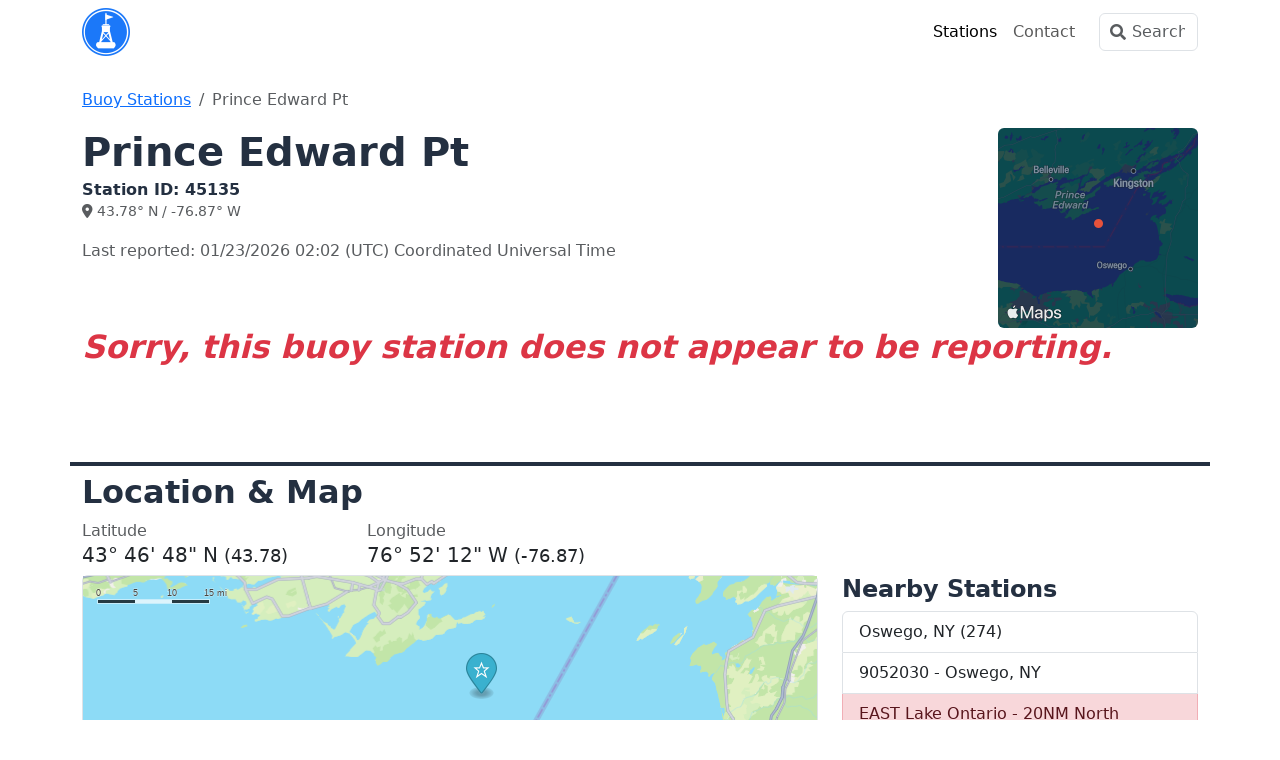

--- FILE ---
content_type: text/html; charset=utf-8
request_url: https://www.buoypro.com/stations/45135
body_size: 3815
content:

<!DOCTYPE html>
<html lang="en">

<head>
    <meta charset="utf-8" />
    <meta name="viewport" content="width=device-width, initial-scale=1.0" />
        <title>Prince Edward Pt [45135] Buoy Weather</title>
    <link href="https://cdn.jsdelivr.net/npm/bootstrap@5.3.3/dist/css/bootstrap.min.css" rel="stylesheet" integrity="sha384-QWTKZyjpPEjISv5WaRU9OFeRpok6YctnYmDr5pNlyT2bRjXh0JMhjY6hW+ALEwIH" crossorigin="anonymous" />
    
        <link rel="stylesheet" href="/css/fontawesome.css?v=C11PvjfmsYcRcIjhUt-_Xjs0WzY" />
        <link rel="stylesheet" href="/css/buoypro.css?v=92FtMUe1PlkLNRONxbSd7WUtE50" />
    
    
    <link rel="apple-touch-icon" sizes="180x180" href="/images/apple-touch-icon.png">
    <link rel="icon" type="image/png" href="/images/favicon-96x96.png">
        <meta name="description" content="Prince Edward Pt Buoy Observations" />
        <meta property="og:description" content="Prince Edward Pt Buoy Observations" />
    <meta property="og:site_name" content="BuoyPro" />
        <link rel="canonical" href="https://www.buoypro.com/stations/45135" />
        <meta name="apple-itunes-app" content="app-id=1641960260, app-argument=https://www.buoypro.com/stations/45135">
    
        <link rel="preconnect" href="//cdn.jsdelivr.net">
        <link rel="preconnect" href="//ad.doubleclick.net">

        <script async src="https://pagead2.googlesyndication.com/pagead/js/adsbygoogle.js?client=ca-pub-6889320186575696" crossorigin="anonymous"></script>

    
</head>

<body>
    <div b-xkachjp9jj class="container-lg">
        <header b-xkachjp9jj class="navbar navbar-expand-md navbar-light mb-4">
            <div b-xkachjp9jj class="container-fluid px-0">
                <a class="me-md-auto" href="/" title="BuoyPro"><img src="/images/buoypro-96x96.png" width="48" height="48" alt="BuoyPro" /></a>

                <button b-xkachjp9jj id="navbar-toggler" class="navbar-toggler" type="button" data-bs-toggle="collapse"
                    data-bs-target="#navbarSupportedContent" aria-controls="navbarSupportedContent" aria-expanded="false"
                    aria-label="Toggle navigation">
                    <span b-xkachjp9jj class="navbar-toggler-icon"></span>
                </button>

                <div b-xkachjp9jj class="collapse navbar-collapse flex-grow-0" id="navbarSupportedContent">
                    <ul b-xkachjp9jj class="navbar-nav mb-2 mb-md-0 mx-md-3">
                        <li b-xkachjp9jj class="nav-item">
                            <a class="nav-link hover-bg active" href="/stations">Stations</a>
                        </li>
                        <li b-xkachjp9jj class="nav-item">
                            <a class="nav-link hover-bg " href="/contact">Contact</a>
                        </li>
                    </ul>
                    <form action="/search/" method="get" class="position-relative">
                        <input b-xkachjp9jj class="form-control search" type="text" placeholder="Search" aria-label="Search" name="q"
                            id="q" autocomplete="off">
                        <label b-xkachjp9jj for="q" class="icon-search px-2 input-icon text-muted"></label>
                    </form>
                </div>
            </div>
        </header>
    </div>
    <main b-xkachjp9jj role="main" class="pb-3">
        <div b-xkachjp9jj class="container-lg">
            

<script type="application/ld&#x2B;json">
    {
      "@context": "https://schema.org/",
      "@type": "ImageObject",
      "contentUrl": "https://cdn.marineweatherpro.com/images/stations/maps/45135.png",
      "license": "https://www.buoypro.com/terms-of-use",
      "creditText": "ASR Concepts",
      "creator": {
        "@type": "Organization",
        "name": "ASR Concepts"
       },
      "copyrightNotice": "ASR Concepts"
    }
</script>
<script type="application/ld&#x2B;json">
{
    "@context": "https://schema.org",
    "@graph":
    [
    {
    "@type": "BreadcrumbList",
    "itemListElement": [
        { "@type": "ListItem", "position": 1, "item": { "@id": "https://www.buoypro.com/stations", "name": "Buoy Stations"}},
        { "@type": "ListItem", "position": 2, "item": { "@id": "https://www.buoypro.com/stations/45135", "name": "Prince Edward Pt"}}
    ]
    },
    {
                "@context": "https://schema.org",
                "@type": "Place",
                "geo": {
                    "@type": "GeoCoordinates",
                    "latitude": "43.78",
                    "longitude": "-76.87"
                },
                "name": "Prince Edward Pt",
                "description": "Prince Edward Pt Buoy Observations",
                "url": "https://www.buoypro.com/stations/45135"
            }
    ]
}
</script>

<nav aria-label="breadcrumb">
  <ol class="breadcrumb">
    <li class="breadcrumb-item"><a href="/stations">Buoy Stations</a></li>
    <li class="breadcrumb-item active" aria-current="page">Prince Edward Pt</li>
  </ol>
</nav>

<div class="row">
    <div class="col-md-12">
        <div class="row g-2">
            <div class="col-12">
                    <div class="float-end ps-1">
                        <a href="#location-map"><img src="https://cdn.marineweatherpro.com/images/stations/maps/45135.png" alt="45135 Map" class="rounded img-fluid" width="200" height="200"></a>
                    </div>

                <h1 class="mb-1">Prince Edward Pt</h1>
                <h6 class="mb-0">Station ID: 45135</h6>
                <p class="text-muted">
                    <small>
                        <i class="fa-solid fa-location-dot"></i> 43.78&deg; N / -76.87&deg; W
                    </small>
                </p>
                <p class="text-muted">
                    Last reported:
                    01/23/2026
                    02:02
                    (UTC) Coordinated Universal Time
                </p>
            </div>
        </div>
            <div class="mb-5">
                <h2 class="fst-italic text-danger">Sorry, this buoy station does not appear to be reporting.</h2>
            </div>

    </div>
</div>

<div class="row section-border mt-5">
    <h2><a id="location-map">Location &amp; Map</a></h2>
</div>
<div class="row">
    <div class="col-md-3">
        <span class="text-muted">Latitude</span>
        <div class="h5">43&#xB0; 46&#x27; 48&quot; N <small>(43.78)</small></div>
    </div>
    <div class="col-md-3">
        <span class="text-muted">Longitude</span>
        <div class="h5">76&#xB0; 52&#x27; 12&quot; W <small>(-76.87)</small></div>
    </div>
</div>
<div class="row">
    <div class="col-md-8">
        <div id="map" class="border rounded" style="height:400px"></div>
    </div>
    <div class="col-md-4">
        <h4>Nearby Stations</h4>
        <div class="list-group">
                <a href="/stations/45215" class="locations list-group-item list-group-item-action ">
                    Oswego, NY (274)

                </a>
                <a href="/stations/osgn6" class="locations list-group-item list-group-item-action ">
                    9052030 - Oswego, NY

                </a>
                <a href="/stations/45012" class="locations list-group-item list-group-item-action list-group-item-danger">
                    EAST Lake Ontario - 20NM North Northeast of Rochester, NY

                        <em>(Not Currently Reporting)</em>
                </a>
        </div>
    </div>
</div>


<div class="row mt-3">
    <small class="text-muted">
        Observations data source: <a href="https://www.ndbc.noaa.gov" rel="nofollow">NOAA NDBC</a>. Weather icons by <a href="https://erikflowers.github.io/weather-icons/" rel="nofollow">Erik Flowers</a>
    </small>
</div>



        </div>
    </main>
    <footer b-xkachjp9jj class="container-lg py-5">
        <div b-xkachjp9jj class="row gy-3">
            <div b-xkachjp9jj class="col-12 col-md-6">
                <img src="/images/buoypro-64x64.png" width="32" height="32" alt="BuoyPro" />
                <small b-xkachjp9jj class="mx-3 mt-1 mb-3 text-muted">&copy; 2022 - 2026 ASR Concepts LLC</small><br b-xkachjp9jj>
                <a b-xkachjp9jj
                    href="https://apps.apple.com/us/app/buoypro-marine-weather/id1641960260?itsct=apps_box&amp;itscg=30200"><img src="/images/app-store-white.svg" alt="Apple App Store" height="52" width="156" class="mt-4" loading="lazy"></a>
            </div>

            <div b-xkachjp9jj class="col-6 col-md-3">
                <h5 b-xkachjp9jj>About</h5>
                <ul b-xkachjp9jj class="list-unstyled text-small">
                    <li b-xkachjp9jj><a class="text-muted" href="/contact">Contact</a></li>
                    <li b-xkachjp9jj><a class="text-muted" href="/privacy-policy">Privacy</a></li>
                    <li b-xkachjp9jj><a class="text-muted" href="/terms-of-use">Terms of Use</a></li>
                </ul>
                <h5 b-xkachjp9jj>Social</h5>
                <ul b-xkachjp9jj class="list-unstyled text-small">
                    <li b-xkachjp9jj><a b-xkachjp9jj class="text-muted" href="https://bsky.app/profile/buoypro.com">Bluesky</a></li>
                    <li b-xkachjp9jj><a b-xkachjp9jj class="text-muted" rel="me" href="https://mastodon.social/@buoypro">Mastodon</a></li>
                </ul>
            </div>
        </div>
    </footer>
    <script src="https://cdn.jsdelivr.net/npm/axios/dist/axios.min.js"></script>
    <script src="https://cdn.jsdelivr.net/npm/bootstrap@5.3.3/dist/js/bootstrap.bundle.min.js" integrity="sha384-YvpcrYf0tY3lHB60NNkmXc5s9fDVZLESaAA55NDzOxhy9GkcIdslK1eN7N6jIeHz" crossorigin="anonymous"></script>
    <script src="/js/autocomplete.js?v=rS5x8dFs3aeYyisKV2gti95A2C4AIovaWpnzrPXGAOk&amp;v=rS5x8dFs3aeYyisKV2gti95A2C4AIovaWpnzrPXGAOk" src="/js/autocomplete.js"></script>
    <script src="/js/site.js?v=0Ydc9Sci6uEoIrrl0OQOMzW71OWNYgpc93CQSEuOpzs&amp;v=0Ydc9Sci6uEoIrrl0OQOMzW71OWNYgpc93CQSEuOpzs" src="/js/site.js"></script>
    
    <script src="https://cdn.apple-mapkit.com/mk/5.45.0/mapkit.js" defer></script>
    <script src="https://cdn.jsdelivr.net/npm/chart.js@4.4.1/dist/chart.umd.min.js"></script>
    <script src="https://cdn.jsdelivr.net/npm/chartjs-adapter-date-fns@3.0.0/dist/chartjs-adapter-date-fns.bundle.min.js"></script>

<script>
    let geojson = { type: 'FeatureCollection', features: [] };


                geojson.features.push({
                    type: 'Feature',
                    properties: {
                        title: 'Oswego, NY (274)',
                        icon: 'pin-f9c11e',
                        url: '/stations/45215'
                    },
                    geometry: {
                        type: 'Point',
                        coordinates: [-76.539, 43.501]
                    }
                });
            
                geojson.features.push({
                    type: 'Feature',
                    properties: {
                        title: '9052030 - Oswego, NY',
                        icon: 'pin-f9c11e',
                        url: '/stations/osgn6'
                    },
                    geometry: {
                        type: 'Point',
                        coordinates: [-76.511, 43.464]
                    }
                });
            
                geojson.features.push({
                    type: 'Feature',
                    properties: {
                        title: 'EAST Lake Ontario - 20NM North Northeast of Rochester, NY',
                        icon: 'pin-cb444a',
                        url: '/stations/45012'
                    },
                    geometry: {
                        type: 'Point',
                        coordinates: [-77.401, 43.621]
                    }
                });
            
    geojson.features.push({
        type: 'Feature',
        properties: {
            title: 'Prince Edward Pt',
            icon: 'pin-large-star-stroked',
            url: null
        },
        geometry: {
            type: 'Point',
            coordinates: [-76.87, 43.78]
        }
    });


</script>
    
    
        <script src="/js/maps.min.js?v=smoBbHQq7DGP2eKx8LBuyrAO-FE" defer></script>
    

    <script>ready(function () { attachAutocomplete(); });</script>
</body>
</html>

--- FILE ---
content_type: text/html; charset=utf-8
request_url: https://www.google.com/recaptcha/api2/aframe
body_size: 267
content:
<!DOCTYPE HTML><html><head><meta http-equiv="content-type" content="text/html; charset=UTF-8"></head><body><script nonce="-8ncEyh2X20jPam-YD5WxA">/** Anti-fraud and anti-abuse applications only. See google.com/recaptcha */ try{var clients={'sodar':'https://pagead2.googlesyndication.com/pagead/sodar?'};window.addEventListener("message",function(a){try{if(a.source===window.parent){var b=JSON.parse(a.data);var c=clients[b['id']];if(c){var d=document.createElement('img');d.src=c+b['params']+'&rc='+(localStorage.getItem("rc::a")?sessionStorage.getItem("rc::b"):"");window.document.body.appendChild(d);sessionStorage.setItem("rc::e",parseInt(sessionStorage.getItem("rc::e")||0)+1);localStorage.setItem("rc::h",'1769133743866');}}}catch(b){}});window.parent.postMessage("_grecaptcha_ready", "*");}catch(b){}</script></body></html>

--- FILE ---
content_type: text/plain; charset=utf-8
request_url: https://www.buoypro.com/api/mapkit/gettoken
body_size: 94
content:
eyJhbGciOiJFUzI1NiIsImtpZCI6IlVWOVE0N0NTNkEiLCJ0eXAiOiJKV1QifQ.eyJpc3MiOiJXUllCNVc5VjdSIiwiaWF0IjoxNzY5MTMzNzQzLCJleHAiOjE3NjkxMzU1NDMsIm9yaWdpbiI6Imh0dHBzOi8vd3d3LmJ1b3lwcm8uY29tIn0.x1C1F0I0NfWmcOMdHVLTT6c0vWdE2FVwLBMord9ukYgvq_bxNWdoJA0_u4vrLlWRpm_3UpVvQCphZLPKRxjZvQ